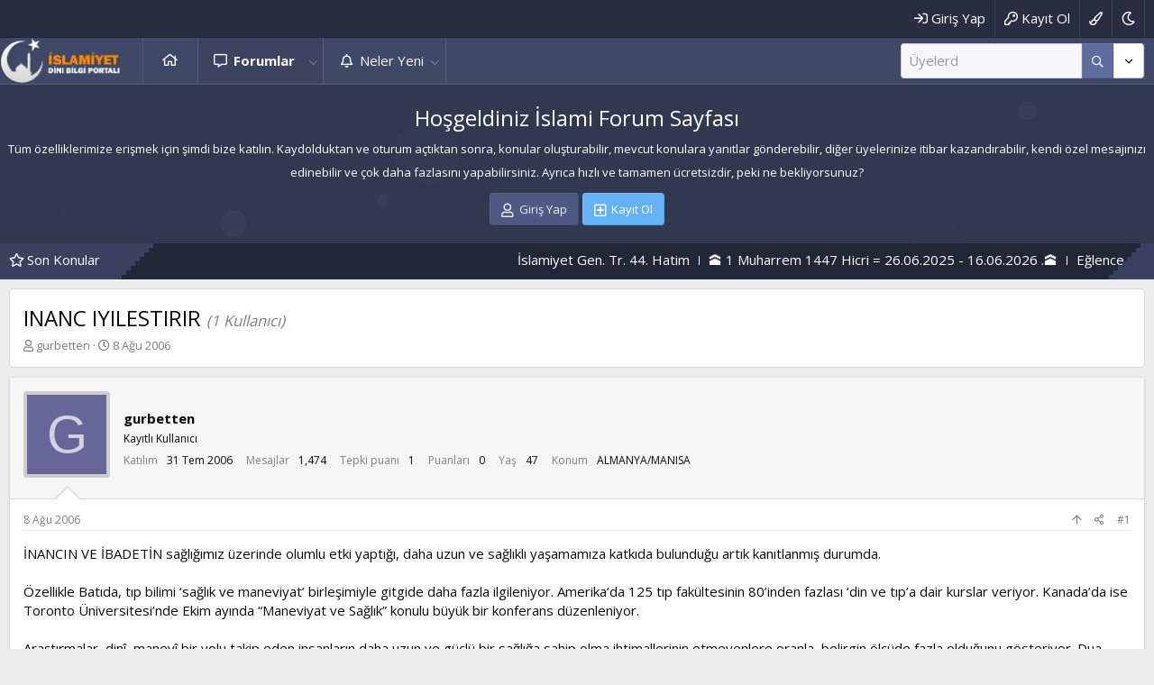

--- FILE ---
content_type: text/html; charset=utf-8
request_url: https://islamisayfa.com/threads/inanc-iyilestirir.1772/
body_size: 18278
content:
<!DOCTYPE html>
<html id="XF" lang="tr-TR" dir="LTR"
	data-app="public"
	data-template="thread_view"
	data-container-key="node-47"
	data-content-key="thread-1772"
	data-logged-in="false"
	data-cookie-prefix="xf_"
	data-csrf="1766783576,4c851fda3f8025c65d344b6eea50c762"
	class="has-no-js template-thread_view"
	>
<head>
	<meta charset="utf-8" />
	<meta http-equiv="X-UA-Compatible" content="IE=Edge" />
	<meta name="viewport" content="width=device-width, initial-scale=1, viewport-fit=cover">

	
	
	

	<title>INANC IYILESTIRIR | İslami Forum Sayfası</title>

	<link rel="manifest" href="/webmanifest.php">
	
		<meta name="theme-color" content="#3f4867" />
	

	<meta name="apple-mobile-web-app-title" content="İslami Sayfa">
	
		<link rel="apple-touch-icon" href="/data/assets/logo/islamic-icon.png">
	

	
		
		<meta name="description" content="İNANCIN VE İBADETİN sağlığımız üzerinde olumlu etki yaptığı, daha uzun ve sağlıklı yaşamamıza katkıda bulunduğu artık kanıtlanmış durumda.

Özellikle..." />
		<meta property="og:description" content="İNANCIN VE İBADETİN sağlığımız üzerinde olumlu etki yaptığı, daha uzun ve sağlıklı yaşamamıza katkıda bulunduğu artık kanıtlanmış durumda.

Özellikle Batıda, tıp bilimi ‘sağlık ve maneviyat’ birleşimiyle gitgide daha fazla ilgileniyor. Amerika’da 125 tıp fakültesinin 80’inden fazlası ‘din ve..." />
		<meta property="twitter:description" content="İNANCIN VE İBADETİN sağlığımız üzerinde olumlu etki yaptığı, daha uzun ve sağlıklı yaşamamıza katkıda bulunduğu artık kanıtlanmış durumda.

Özellikle Batıda, tıp bilimi ‘sağlık ve maneviyat’..." />
	
	
		<meta property="og:url" content="https://islamisayfa.com/threads/inanc-iyilestirir.1772/" />
	
		<link rel="canonical" href="https://islamisayfa.com/threads/inanc-iyilestirir.1772/" />
	

	
		
	
	
	<meta property="og:site_name" content="İslami Forum Sayfası" />


	
	
		
	
	
	<meta property="og:type" content="website" />


	
	
		
	
	
	
		<meta property="og:title" content="INANC IYILESTIRIR" />
		<meta property="twitter:title" content="INANC IYILESTIRIR" />
	


	
	
	
	

	
	

	


	<link rel="preload" href="/styles/fonts/fa/fa-regular-400.woff2?_v=5.15.3" as="font" type="font/woff2" crossorigin="anonymous" />


	<link rel="preload" href="/styles/fonts/fa/fa-solid-900.woff2?_v=5.15.3" as="font" type="font/woff2" crossorigin="anonymous" />


<link rel="preload" href="/styles/fonts/fa/fa-brands-400.woff2?_v=5.15.3" as="font" type="font/woff2" crossorigin="anonymous" />

	<link rel="stylesheet" href="/css.php?css=public%3Anormalize.css%2Cpublic%3Afa.css%2Cpublic%3Acore.less%2Cpublic%3Aapp.less&amp;s=3&amp;l=2&amp;d=1675172599&amp;k=84c7703106f7b4e6974a253a0c35a51d5b78c3b4" />

	<link rel="stylesheet" href="/css.php?css=public%3Amessage.less%2Cpublic%3Ashare_controls.less%2Cpublic%3Axentr_base.less%2Cpublic%3Axentr_bg_chooser.less%2Cpublic%3Axentr_footer.less%2Cpublic%3Axentr_newsTicker_widget.less%2Cpublic%3Axentr_top_section.less%2Cpublic%3Aextra.less&amp;s=3&amp;l=2&amp;d=1675172599&amp;k=e61943a48ae6c295004139bda7c80a450b30848b" />

	
		<script src="/js/xf/preamble.min.js?_v=3c8490bc"></script>
	


	
	
		<link href='//fonts.googleapis.com/css?family=Open+Sans:300,400,600,700' rel='stylesheet' type='text/css'>
	
	
	<script async src="https://www.googletagmanager.com/gtag/js?id=G-8C8ZJV1E1B"></script>
	<script>
		window.dataLayer = window.dataLayer || [];
		function gtag(){dataLayer.push(arguments);}
		gtag('js', new Date());
		gtag('config', 'G-8C8ZJV1E1B', {
			// 
			
			
				'anonymize_ip': true,
			
		});
	</script>

	
</head>
<body data-template="thread_view">
	
	<div id="preloader"></div>
	

<div class="p-pageWrapper" id="top">


	<div class="p-staffBar">
		<div class="p-staffBar-inner hScroller" data-xf-init="h-scroller">
			<div class="hScroller-scroll">
			
				

				

				

				


				
					</div>
			<div class="p-nav-opposite">
				<div class="p-navgroup p-account p-navgroup--guest">
					
						<a href="/login/" class="p-navgroup-link p-navgroup-link--textual p-navgroup-link--logIn"
							data-xf-click="overlay" data-follow-redirects="on">
							<span class="p-navgroup-linkText">Giriş Yap</span>
						</a>
						
							<a href="/register/" class="p-navgroup-link p-navgroup-link--textual p-navgroup-link--register"
								data-xf-click="overlay" data-follow-redirects="on">
								<span class="p-navgroup-linkText">Kayıt Ol</span>
							</a>
						
					
						
						<a href="#"class="p-navgroup-link p-navgroup-link--iconic p-navgroup-link--bgchooser bgPicker"
							data-xf-init="tooltip" title="Tema seçici" rel="nofollow">
							<i class="fa--xf far fa-paint-brush" aria-hidden="true"></i>
						</a>
					
						
				</div>

				<div class="p-navgroup p-discovery">
					<a href="/whats-new/"
						class="p-navgroup-link p-navgroup-link--iconic p-navgroup-link--whatsnew"
						aria-label="Neler Yeni"
						title="Neler Yeni">
						<i aria-hidden="true"></i>
						<span class="p-navgroup-linkText">Neler Yeni</span>
					</a>
					
					
					
						
    

        <div class="search-box">
            <input type="text" class="input" name="keywords" id="search-typed" placeholder="Ara" aria-label="Ara" form="search" data-menu-autofocus="true" />
            <div class="btn-group" role="group">
				
				<button type="submit" class="button--primary button" form="search" aria-label="Daha fazla seçenek" aria-expanded="false" data-xf-init="tooltip" title="Ara" aria-haspopup="true"><span class="button-text">
					<i class="fa--xf far fa-search" aria-hidden="true"></i>
				</span></button>
					
				<button type="button" class="button--link button--small menuTrigger button" data-xf-click="menu" aria-label="Daha fazla seçenek" aria-expanded="false" data-xf-init="tooltip" title="Gelişmiş Arama" aria-haspopup="true"><span class="button-text">
					<i class="fa--xf far fa-angle-down" aria-hidden="true"></i>
				</span></button>
				<div class="menu menu--structural search" data-menu="menu" aria-hidden="true">
                    <form action="/search/search" id="search" method="post" class="menu-content" data-xf-init="quick-search">

						
						
							<div class="menu-row">
								
			<select name="constraints" class="js-quickSearch-constraint input" aria-label="içinde ara">
				<option value="">Her yerde</option>
<option value="{&quot;search_type&quot;:&quot;post&quot;}">Konular</option>
<option value="{&quot;search_type&quot;:&quot;post&quot;,&quot;c&quot;:{&quot;nodes&quot;:[47],&quot;child_nodes&quot;:1}}">Bu forum</option>
<option value="{&quot;search_type&quot;:&quot;post&quot;,&quot;c&quot;:{&quot;thread&quot;:1772}}">Bu konu</option>

			</select>
		
							</div>
						

						
						<div class="menu-row">
							<label class="iconic"><input type="checkbox"  name="c[title_only]" value="1" /><i aria-hidden="true"></i><span class="iconic-label">Sadece başlıkları ara</span></label>

						</div>
						
						<div class="menu-row">
							<div class="inputGroup">
								<span class="inputGroup-text" id="ctrl_search_menu_by_member">Kullanıcı:</span>
								<input type="text" class="input" name="c[users]" data-xf-init="auto-complete" placeholder="Üye" aria-labelledby="ctrl_search_menu_by_member" />
							</div>
						</div>
						<div class="menu-footer">
							<span class="menu-footer-controls">
								<button type="submit" class="button--primary button button--icon button--icon--search"><span class="button-text">Ara</span></button>
								<a href="/search/" class="button"><span class="button-text">Gelişmiş Arama...</span></a>
							</span>
						</div>

						<input type="hidden" name="_xfToken" value="1766783576,4c851fda3f8025c65d344b6eea50c762" />
					</form>
				</div>
            </div>
        </div>
		
    

						
	
	
		<a href="/misc/style?style_id=16&amp;t=1766783576%2C4c851fda3f8025c65d344b6eea50c762"
			class="p-navgroup-link theme-switcher"
				data-xf-init="tooltip"
				title="Dark mode"><i class="fa--xf far fa-moon" aria-hidden="true"></i>
		</a>
	

					

					
						<a href="/search/"
							class="p-navgroup-link p-navgroup-link--iconic p-navgroup-link--search"
							data-xf-click="menu"
							data-xf-key="/"
							aria-label="Ara"
							aria-expanded="false"
							aria-haspopup="true"
							title="Ara">
							<i aria-hidden="true"></i>
							<span class="p-navgroup-linkText">Ara</span>
						</a>
						<div class="menu menu--structural menu--wide" data-menu="menu" aria-hidden="true">
							<form action="/search/search" method="post"
								class="menu-content"
								data-xf-init="quick-search">

								<h3 class="menu-header">Ara</h3>
								
								<div class="menu-row">
									
										<div class="inputGroup inputGroup--joined">
											<input type="text" class="input" name="keywords" placeholder="Ara..." aria-label="Ara" data-menu-autofocus="true" />
											
			<select name="constraints" class="js-quickSearch-constraint input" aria-label="içinde ara">
				<option value="">Her yerde</option>
<option value="{&quot;search_type&quot;:&quot;post&quot;}">Konular</option>
<option value="{&quot;search_type&quot;:&quot;post&quot;,&quot;c&quot;:{&quot;nodes&quot;:[47],&quot;child_nodes&quot;:1}}">Bu forum</option>
<option value="{&quot;search_type&quot;:&quot;post&quot;,&quot;c&quot;:{&quot;thread&quot;:1772}}">Bu konu</option>

			</select>
		
										</div>
									
								</div>

								
								<div class="menu-row">
									<label class="iconic"><input type="checkbox"  name="c[title_only]" value="1" /><i aria-hidden="true"></i><span class="iconic-label">Sadece başlıkları ara

												
													<span tabindex="0" role="button"
														data-xf-init="tooltip" data-trigger="hover focus click" title="Tags will also be searched">

														<i class="fa--xf far fa-question-circle u-muted u-smaller" aria-hidden="true"></i>
													</span></span></label>

								</div>
								
								<div class="menu-row">
									<div class="inputGroup">
										<span class="inputGroup-text" id="ctrl_search_menu_by_member">Kullanıcı:</span>
										<input type="text" class="input" name="c[users]" data-xf-init="auto-complete" placeholder="Üye" aria-labelledby="ctrl_search_menu_by_member" />
									</div>
								</div>
								<div class="menu-footer">
									<span class="menu-footer-controls">
										<button type="submit" class="button--primary button button--icon button--icon--search"><span class="button-text">Ara</span></button>
										<a href="/search/" class="button"><span class="button-text">Gelişmiş Arama...</span></a>
									</span>
								</div>

								<input type="hidden" name="_xfToken" value="1766783576,4c851fda3f8025c65d344b6eea50c762" />
							</form>
						</div>
					
					
				</div>
			</div>
			<div>
				
			
			</div>
		</div>
	</div>



<header class="p-header gradient" id="header">
	
	<div class="p-header-inner">
		<div class="p-header-content">

			<div class="p-header-logo p-header-logo--image">
				<a href="https://islamisayfa.com">
					<img src="/data/styles/2/styles/xentr/ryzer/xenforo/islami-logo.png" srcset="" alt="İslami Forum Sayfası"
						width="" height="" />
				</a>
			</div>
			
			
			

			
		</div>
	</div>
</header>





	<div class="p-navSticky p-navSticky--primary" data-xf-init="sticky-header">
		
	<nav class="p-nav gradient">
		<div class="p-nav-inner">
			<button type="button" class="button--plain p-nav-menuTrigger button" data-xf-click="off-canvas" data-menu=".js-headerOffCanvasMenu" tabindex="0" aria-label="Menü"><span class="button-text">
				<i aria-hidden="true"></i>
			</span></button>

			<div class="p-nav-smallLogo">
				<a href="https://islamisayfa.com">
					<img src="/data/styles/2/styles/xentr/ryzer/xenforo/islami-logo.png" srcset="" alt="İslami Forum Sayfası"
						width="" height="" />
				</a>
			</div>

			<div class="p-nav-scroller hScroller" data-xf-init="h-scroller" data-auto-scroll=".p-navEl.is-selected">
				<div class="hScroller-scroll">
					<ul class="p-nav-list js-offCanvasNavSource">
					
						<li>
							
	<div class="p-navEl " >
		

			
	
	<a href="https://islamisayfa.com"
		class="p-navEl-link "
		
		data-xf-key="1"
		data-nav-id="home">Ana Sayfa</a>


			

		
		
	</div>

						</li>
					
						<li>
							
	<div class="p-navEl is-selected" data-has-children="true">
		

			
	
	<a href="/"
		class="p-navEl-link p-navEl-link--splitMenu "
		
		
		data-nav-id="forums">Forumlar</a>


			<a data-xf-key="2"
				data-xf-click="menu"
				data-menu-pos-ref="< .p-navEl"
				class="p-navEl-splitTrigger"
				role="button"
				tabindex="0"
				aria-label="Genişletilmiş olarak değiştir"
				aria-expanded="false"
				aria-haspopup="true"></a>

		
		
			<div class="menu menu--structural" data-menu="menu" aria-hidden="true">
				<div class="menu-content">
					
						
	
	
	<a href="/whats-new/posts/"
		class="menu-linkRow u-indentDepth0 js-offCanvasCopy "
		
		
		data-nav-id="newPosts">Yeni Mesajlar</a>

	

					
						
	
	
	<a href="/search/?type=post"
		class="menu-linkRow u-indentDepth0 js-offCanvasCopy "
		
		
		data-nav-id="searchForums">Forumlarda Ara</a>

	

					
				</div>
			</div>
		
	</div>

						</li>
					
						<li>
							
	<div class="p-navEl " data-has-children="true">
		

			
	
	<a href="/whats-new/"
		class="p-navEl-link p-navEl-link--splitMenu "
		
		
		data-nav-id="whatsNew">Neler Yeni</a>


			<a data-xf-key="3"
				data-xf-click="menu"
				data-menu-pos-ref="< .p-navEl"
				class="p-navEl-splitTrigger"
				role="button"
				tabindex="0"
				aria-label="Genişletilmiş olarak değiştir"
				aria-expanded="false"
				aria-haspopup="true"></a>

		
		
			<div class="menu menu--structural" data-menu="menu" aria-hidden="true">
				<div class="menu-content">
					
						
	
	
	<a href="/whats-new/posts/"
		class="menu-linkRow u-indentDepth0 js-offCanvasCopy "
		 rel="nofollow"
		
		data-nav-id="whatsNewPosts">Yeni Mesajlar</a>

	

					
						
	
	
	<a href="/whats-new/latest-activity"
		class="menu-linkRow u-indentDepth0 js-offCanvasCopy "
		 rel="nofollow"
		
		data-nav-id="latestActivity">Son Etkinlikler</a>

	

					
				</div>
			</div>
		
	</div>

						</li>
					
					</ul>
				</div>
			</div>
			
			
			<div class="p-nav-opposite">
				<div class="p-navgroup p-account p-navgroup--guest">
					
						<a href="/login/" class="p-navgroup-link p-navgroup-link--textual p-navgroup-link--logIn"
							data-xf-click="overlay" data-follow-redirects="on">
							<span class="p-navgroup-linkText">Giriş Yap</span>
						</a>
						
							<a href="/register/" class="p-navgroup-link p-navgroup-link--textual p-navgroup-link--register"
								data-xf-click="overlay" data-follow-redirects="on">
								<span class="p-navgroup-linkText">Kayıt Ol</span>
							</a>
						
					
						
						<a href="#"class="p-navgroup-link p-navgroup-link--iconic p-navgroup-link--bgchooser bgPicker"
							data-xf-init="tooltip" title="Tema seçici" rel="nofollow">
							<i class="fa--xf far fa-paint-brush" aria-hidden="true"></i>
						</a>
					
						
				</div>

				<div class="p-navgroup p-discovery">
					<a href="/whats-new/"
						class="p-navgroup-link p-navgroup-link--iconic p-navgroup-link--whatsnew"
						aria-label="Neler Yeni"
						title="Neler Yeni">
						<i aria-hidden="true"></i>
						<span class="p-navgroup-linkText">Neler Yeni</span>
					</a>
					
					
					
						
    

        <div class="search-box">
            <input type="text" class="input" name="keywords" id="search-typed" placeholder="Ara" aria-label="Ara" form="search" data-menu-autofocus="true" />
            <div class="btn-group" role="group">
				
				<button type="submit" class="button--primary button" form="search" aria-label="Daha fazla seçenek" aria-expanded="false" data-xf-init="tooltip" title="Ara" aria-haspopup="true"><span class="button-text">
					<i class="fa--xf far fa-search" aria-hidden="true"></i>
				</span></button>
					
				<button type="button" class="button--link button--small menuTrigger button" data-xf-click="menu" aria-label="Daha fazla seçenek" aria-expanded="false" data-xf-init="tooltip" title="Gelişmiş Arama" aria-haspopup="true"><span class="button-text">
					<i class="fa--xf far fa-angle-down" aria-hidden="true"></i>
				</span></button>
				<div class="menu menu--structural search" data-menu="menu" aria-hidden="true">
                    <form action="/search/search" id="search" method="post" class="menu-content" data-xf-init="quick-search">

						
						
							<div class="menu-row">
								
			<select name="constraints" class="js-quickSearch-constraint input" aria-label="içinde ara">
				<option value="">Her yerde</option>
<option value="{&quot;search_type&quot;:&quot;post&quot;}">Konular</option>
<option value="{&quot;search_type&quot;:&quot;post&quot;,&quot;c&quot;:{&quot;nodes&quot;:[47],&quot;child_nodes&quot;:1}}">Bu forum</option>
<option value="{&quot;search_type&quot;:&quot;post&quot;,&quot;c&quot;:{&quot;thread&quot;:1772}}">Bu konu</option>

			</select>
		
							</div>
						

						
						<div class="menu-row">
							<label class="iconic"><input type="checkbox"  name="c[title_only]" value="1" /><i aria-hidden="true"></i><span class="iconic-label">Sadece başlıkları ara</span></label>

						</div>
						
						<div class="menu-row">
							<div class="inputGroup">
								<span class="inputGroup-text" id="ctrl_search_menu_by_member">Kullanıcı:</span>
								<input type="text" class="input" name="c[users]" data-xf-init="auto-complete" placeholder="Üye" aria-labelledby="ctrl_search_menu_by_member" />
							</div>
						</div>
						<div class="menu-footer">
							<span class="menu-footer-controls">
								<button type="submit" class="button--primary button button--icon button--icon--search"><span class="button-text">Ara</span></button>
								<a href="/search/" class="button"><span class="button-text">Gelişmiş Arama...</span></a>
							</span>
						</div>

						<input type="hidden" name="_xfToken" value="1766783576,4c851fda3f8025c65d344b6eea50c762" />
					</form>
				</div>
            </div>
        </div>
		
    

						
	
	
		<a href="/misc/style?style_id=16&amp;t=1766783576%2C4c851fda3f8025c65d344b6eea50c762"
			class="p-navgroup-link theme-switcher"
				data-xf-init="tooltip"
				title="Dark mode"><i class="fa--xf far fa-moon" aria-hidden="true"></i>
		</a>
	

					

					
						<a href="/search/"
							class="p-navgroup-link p-navgroup-link--iconic p-navgroup-link--search"
							data-xf-click="menu"
							data-xf-key="/"
							aria-label="Ara"
							aria-expanded="false"
							aria-haspopup="true"
							title="Ara">
							<i aria-hidden="true"></i>
							<span class="p-navgroup-linkText">Ara</span>
						</a>
						<div class="menu menu--structural menu--wide" data-menu="menu" aria-hidden="true">
							<form action="/search/search" method="post"
								class="menu-content"
								data-xf-init="quick-search">

								<h3 class="menu-header">Ara</h3>
								
								<div class="menu-row">
									
										<div class="inputGroup inputGroup--joined">
											<input type="text" class="input" name="keywords" placeholder="Ara..." aria-label="Ara" data-menu-autofocus="true" />
											
			<select name="constraints" class="js-quickSearch-constraint input" aria-label="içinde ara">
				<option value="">Her yerde</option>
<option value="{&quot;search_type&quot;:&quot;post&quot;}">Konular</option>
<option value="{&quot;search_type&quot;:&quot;post&quot;,&quot;c&quot;:{&quot;nodes&quot;:[47],&quot;child_nodes&quot;:1}}">Bu forum</option>
<option value="{&quot;search_type&quot;:&quot;post&quot;,&quot;c&quot;:{&quot;thread&quot;:1772}}">Bu konu</option>

			</select>
		
										</div>
									
								</div>

								
								<div class="menu-row">
									<label class="iconic"><input type="checkbox"  name="c[title_only]" value="1" /><i aria-hidden="true"></i><span class="iconic-label">Sadece başlıkları ara

												
													<span tabindex="0" role="button"
														data-xf-init="tooltip" data-trigger="hover focus click" title="Tags will also be searched">

														<i class="fa--xf far fa-question-circle u-muted u-smaller" aria-hidden="true"></i>
													</span></span></label>

								</div>
								
								<div class="menu-row">
									<div class="inputGroup">
										<span class="inputGroup-text" id="ctrl_search_menu_by_member">Kullanıcı:</span>
										<input type="text" class="input" name="c[users]" data-xf-init="auto-complete" placeholder="Üye" aria-labelledby="ctrl_search_menu_by_member" />
									</div>
								</div>
								<div class="menu-footer">
									<span class="menu-footer-controls">
										<button type="submit" class="button--primary button button--icon button--icon--search"><span class="button-text">Ara</span></button>
										<a href="/search/" class="button"><span class="button-text">Gelişmiş Arama...</span></a>
									</span>
								</div>

								<input type="hidden" name="_xfToken" value="1766783576,4c851fda3f8025c65d344b6eea50c762" />
							</form>
						</div>
					
					
				</div>
			</div>
			

			
		</div>
	</nav>

		<div class="xtr-progress-bar"></div>
	</div>
	


<div class="offCanvasMenu offCanvasMenu--nav js-headerOffCanvasMenu" data-menu="menu" aria-hidden="true" data-ocm-builder="navigation">
	<div class="offCanvasMenu-backdrop" data-menu-close="true"></div>
	<div class="offCanvasMenu-content">
		<div class="offCanvasMenu-header">
			Menü
			<a class="offCanvasMenu-closer" data-menu-close="true" role="button" tabindex="0" aria-label="Kapat"></a>
		</div>
		
			<div class="p-offCanvasRegisterLink">
				<div class="offCanvasMenu-linkHolder">
					<a href="/login/" class="offCanvasMenu-link" data-xf-click="overlay" data-menu-close="true">
						Giriş Yap
					</a>
				</div>
				<hr class="offCanvasMenu-separator" />
				
					<div class="offCanvasMenu-linkHolder">
						<a href="/register/" class="offCanvasMenu-link" data-xf-click="overlay" data-menu-close="true">
							Kayıt Ol
						</a>
					</div>
					<hr class="offCanvasMenu-separator" />
				
			</div>
		
		<div class="js-offCanvasNavTarget"></div>
		<div class="offCanvasMenu-installBanner js-installPromptContainer" style="display: none;" data-xf-init="install-prompt">
			<div class="offCanvasMenu-installBanner-header">Uygulamayı Yükle</div>
			<button type="button" class="js-installPromptButton button"><span class="button-text">Yükle</span></button>
		</div>
	</div>
</div>




		

<div class="xentr-top-section gradient">
	
	
		<div class="xentr-top-section-particles">
			<div id="particles-js"></div>
		</div>	
	
	
	<div class="section-content p-body-inner">
		
			<div class="xentr-message-block">
				<h1 class="p-title-value">Hoşgeldiniz İslami Forum Sayfası</h1>
				<h5 class="p-description">Tüm özelliklerimize erişmek için şimdi bize katılın. Kaydolduktan ve oturum açtıktan sonra, konular oluşturabilir, mevcut konulara yanıtlar gönderebilir, diğer üyelerinize itibar kazandırabilir, kendi özel mesajınızı edinebilir ve çok daha fazlasını yapabilirsiniz. Ayrıca hızlı ve tamamen ücretsizdir, peki ne bekliyorsunuz?</h5>
				<div class="block-outer block-outer--after button-group">
					<a href="/login/" class="button button--icon button--icon--user" data-xf-click="overlay" data-follow-redirects="on"><span class="button-text">Giriş Yap</span></a>
					
						<a href="/register/" class="button--cta button button--icon button--icon--add" data-xf-click="overlay" data-follow-redirects="on"><span class="button-text">Kayıt Ol</span></a>
					
				</div>
			</div>
		
	</div>
</div>








		

<div class="new-tickers-wrap">
	<div class="new-tickers p-body-inner">
		<div class="new-tickers-stairs left red">
			<div class="new-tickers-stair"></div>
			<div class="new-tickers-stair"></div>
			<div class="new-tickers-stair"></div>
			<div class="new-tickers-stair"></div>
			<div class="new-tickers-stair"></div>
			<div class="new-tickers-stair"></div>
			<div class="new-tickers-stair"></div>
			<div class="new-tickers-stair"></div>
		</div>

		<div class="new-tickers-stairs right blue">
			<div class="new-tickers-stair"></div>
			<div class="new-tickers-stair"></div>
			<div class="new-tickers-stair"></div>
			<div class="new-tickers-stair"></div>
			<div class="new-tickers-stair"></div>
			<div class="new-tickers-stair"></div>
			<div class="new-tickers-stair"></div>
			<div class="new-tickers-stair"></div>
		</div>
		
		<div class="live-news-widget-title-wrap">
			
			<p class="live-news-widget-title">Son Konular</p>
		</div>

		<div id="xentr-live-ticker" class="new-tickers-text-wrap">
			<ul id="xtr-live-ticker">
			
			
				<li>
					
						<span> 
							<a href="/threads/islamiyet-gen-tr-44-hatim.1865017/" class="" data-tp-primary="on" data-xf-init="preview-tooltip" data-preview-url="/threads/islamiyet-gen-tr-44-hatim.1865017/preview">İslamiyet Gen. Tr. 44. Hatim</a>
						</span>				
					</li>
			
			
				<li>
					
						<span> 
							<a href="/threads/1-muharrem-1447-hicri-26-06-2025-16-06-2026.1865016/" class="" data-tp-primary="on" data-xf-init="preview-tooltip" data-preview-url="/threads/1-muharrem-1447-hicri-26-06-2025-16-06-2026.1865016/preview">🕋 1 Muharrem 1447 Hicri = 26.06.2025 - 16.06.2026 .🕋</a>
						</span>				
					</li>
			
			
				<li>
					
						<span> 
							<a href="/threads/eglence-ve-sohbet-amacli-cami-namaz-ziyaretleri-dikkat.1865015/" class="" data-tp-primary="on" data-xf-init="preview-tooltip" data-preview-url="/threads/eglence-ve-sohbet-amacli-cami-namaz-ziyaretleri-dikkat.1865015/preview">Eğlence ve Sohbet Amaçlı Cami, Namaz Ziyaretleri (Dikkat!)</a>
						</span>				
					</li>
			
			
				<li>
					
						<span> 
							<a href="/threads/cok-buyuk-oyuna-karsi-cok-cok-buyuk-zikir.1865014/" class="" data-tp-primary="on" data-xf-init="preview-tooltip" data-preview-url="/threads/cok-buyuk-oyuna-karsi-cok-cok-buyuk-zikir.1865014/preview">Çok Büyük Oyuna Karşı Çok Çok Büyük Zikir</a>
						</span>				
					</li>
			
			
				<li>
					
						<span> 
							<a href="/threads/zerre-bizden-daha-mi-akilli-bilimin-gizledigi-inanilmaz-mucize.1865013/" class="" data-tp-primary="on" data-xf-init="preview-tooltip" data-preview-url="/threads/zerre-bizden-daha-mi-akilli-bilimin-gizledigi-inanilmaz-mucize.1865013/preview">Zerre Bizden Daha mı Akıllı? Bilimin Gizlediği İnanılmaz Mucize!</a>
						</span>				
					</li>
			
			</ul>
		</div>
	</div>
</div>

	
<div class="p-body">
	<div class="p-body-inner">

	
	
	 
	 
	 
	
	
		

		<!--XF:EXTRA_OUTPUT-->
		
			

<div id="colours">
    <div id="bgChooser1" class="palette styleSelector1">Blue</div>
    <div id="bgChooser2" class="palette styleSelector2">Red</div>
    <div id="bgChooser3" class="palette styleSelector3">Green</div>
    <div id="bgChooser4" class="palette styleSelector4">Orange</div>
    <div id="bgChooser5" class="palette styleSelector5">Voilet</div>
	<div id="bgChooser6" class="palette styleSelector6">Slate</div>
	<div id="bgChooser7" class="palette styleSelector7">Dark</div>
    <div id="result"></div>
</div>
		
		
		<!--XENTR:QUICK_TOUCH-->
		

		

		

		
		
		
			
		
		
		

		


	<noscript class="js-jsWarning"><div class="blockMessage blockMessage--important blockMessage--iconic u-noJsOnly">JavaScript devre dışı. Daha iyi bir deneyim için, önce lütfen tarayıcınızda JavaScript'i etkinleştirin.</div></noscript>

		
	<div class="blockMessage blockMessage--important blockMessage--iconic js-browserWarning" style="display: none">Eski bir web tarayıcısı kullanıyorsunuz. Bu veya diğer siteleri görüntülemekte sorunlar yaşayabilirsiniz..<br />Tarayıcınızı güncellemeli veya <a href="https://www.google.com/chrome/" target="_blank" rel="noopener">alternatif bir tarayıcı</a> kullanmalısınız.</div>


		
			<div class="p-body-header">
			
				
					<div class="p-title ">
					
						
							<h1 class="p-title-value">INANC IYILESTIRIR
	
	

	
		<span class="sv-user-activity--viewer-count">(1 Kullanıcı)</span>
	

</h1>
						
						
					
					</div>
				

				
					<div class="p-description">
	<ul class="listInline listInline--bullet">
		<li>
			<i class="fa--xf far fa-user" aria-hidden="true" title="Konuyu başlatan"></i>
			<span class="u-srOnly">Konuyu başlatan</span>

			<a href="/members/gurbetten.4246/" class="username  u-concealed" dir="auto" data-user-id="4246" data-xf-init="member-tooltip">gurbetten</a>
		</li>
		<li>
			<i class="fa--xf far fa-clock" aria-hidden="true" title="Başlangıç tarihi"></i>
			<span class="u-srOnly">Başlangıç tarihi</span>

			<a href="/threads/inanc-iyilestirir.1772/" class="u-concealed"><time  class="u-dt" dir="auto" datetime="2006-08-08T17:22:08+0400" data-time="1155043328" data-date-string="8 Ağu 2006" data-time-string="17:22" title="8 Ağu 2006 - 17:22">8 Ağu 2006</time></a>
		</li>
		
	</ul>
</div>
				
			
			</div>
		

		<div class="p-body-main  ">
			
			<div class="p-body-contentCol"></div>
			

			

			<div class="p-body-content">
				
				
				<div class="p-body-pageContent">










	
	
	
		
	
	
	


	
	
	
		
	
	
	


	
	
		
	
	
	


	
	












	

	
		
	





















<div class="block block--messages" data-xf-init="" data-type="post" data-href="/inline-mod/" data-search-target="*">

	<span class="u-anchorTarget" id="posts"></span>

	
		
	

	

	<div class="block-outer"></div>

	

	
		
	<div class="block-outer js-threadStatusField"></div>

	

	<div class="block-container lbContainer"
		data-xf-init="lightbox select-to-quote"
		data-message-selector=".js-post"
		data-lb-id="thread-1772"
		data-lb-universal="0">

		<div class="block-body js-replyNewMessageContainer">
			
				

					

					
						

	

	

	
	<article class="message message--post js-post is-first js-inlineModContainer  "
		data-author="gurbetten"
		data-content="post-1772"
		id="js-post-1772">

		<span class="u-anchorTarget" id="post-1772"></span>

		
			<div class="message-user-inner">
				
					<div class="message-cell message-cell--user">
						

	<section itemscope itemtype="https://schema.org/Person" class="message-user">
		<div class="message-avatar ">
			<div class="message-avatar-wrapper">
				<a href="/members/gurbetten.4246/" class="avatar avatar--m avatar--default avatar--default--dynamic" data-user-id="4246" data-xf-init="member-tooltip" style="background-color: #666699; color: #d1d1e0">
			<span class="avatar-u4246-m" role="img" aria-label="gurbetten">G</span> 
		</a>
				
			</div>
		</div>
		<div class="xtr-message-container">
		<div class="message-userDetails">
			<h4 class="message-name"><a href="/members/gurbetten.4246/" class="username " dir="auto" data-user-id="4246" data-xf-init="member-tooltip" itemprop="name">gurbetten</a>
				
			</h4>
			<h5 class="userTitle message-userTitle" dir="auto" itemprop="jobTitle">Kayıtlı Kullanıcı</h5>
			
		</div>
		
			
			
				<div class="message-userExtras ">
				
					
						<dl class="pairs pairs--justified">
							<dt>Katılım</dt>
							<dd>31 Tem 2006</dd>
						</dl>
					
					
						<dl class="pairs pairs--justified">
							<dt>Mesajlar</dt>
							<dd>1,474</dd>
						</dl>
					
					
					
						<dl class="pairs pairs--justified">
							<dt>Tepki puanı</dt>
							<dd>1</dd>
						</dl>
					
					
						<dl class="pairs pairs--justified">
							<dt>Puanları</dt>
							<dd>0</dd>
						</dl>
					
					
						<dl class="pairs pairs--justified">
							<dt>Yaş</dt>
							<dd>47</dd>
						</dl>
					
					
						<dl class="pairs pairs--justified">
							<dt>Konum</dt>
							<dd>
								
									<a href="/misc/location-info?location=ALMANYA%2FMANISA" rel="nofollow noreferrer" target="_blank" class="u-concealed">ALMANYA/MANISA</a>
								
							</dd>
						</dl>
					
					
					
						

	

						
					
				
				</div>
			
		
		</div>
		<span class="message-userArrow"></span>
	</section>

					</div>
				

				
					<div class="message-cell message-cell--main">
					
						<div class="message-main js-quickEditTarget">

							
								

	<header class="message-attribution message-attribution--split">
		<ul class="message-attribution-main listInline ">
			
			
			<li class="u-concealed">
				<a href="/threads/inanc-iyilestirir.1772/post-1772" rel="nofollow">
					<time  class="u-dt" dir="auto" datetime="2006-08-08T17:22:08+0400" data-time="1155043328" data-date-string="8 Ağu 2006" data-time-string="17:22" title="8 Ağu 2006 - 17:22" itemprop="datePublished">8 Ağu 2006</time>
				</a>
			</li>
			
		</ul>

		<ul class="message-attribution-opposite message-attribution-opposite--list ">
			
			
			<li>
				<a href="#top" class="button--scroll" data-xf-click="scroll-to">
					<i class="fa--xf far fa-arrow-up" aria-hidden="true"></i>
				</a>
			</li>
			<li>
				<a href="/threads/inanc-iyilestirir.1772/post-1772"
					class="message-attribution-gadget"
					data-xf-init="share-tooltip"
					data-href="/posts/1772/share"
					aria-label="Paylaş"
					rel="nofollow">
					<i class="fa--xf far fa-share-alt" aria-hidden="true"></i>
				</a>
			</li>
			
			
				<li>
					<a href="/threads/inanc-iyilestirir.1772/post-1772" rel="nofollow">
						#1
					</a>
				</li>
			
		</ul>
	</header>

							

							<div class="message-content js-messageContent">
							

								
									
	
	
	

								

								
									

	<div class="message-userContent lbContainer js-lbContainer "
		data-lb-id="post-1772"
		data-lb-caption-desc="gurbetten &middot; 8 Ağu 2006 - 17:22">

		
			

	

		

		<article class="message-body js-selectToQuote">
			
				
			
			
				<div class="bbWrapper">İNANCIN VE İBADETİN sağlığımız üzerinde olumlu etki yaptığı, daha uzun ve sağlıklı yaşamamıza katkıda bulunduğu artık kanıtlanmış durumda.<br />
<br />
Özellikle Batıda, tıp bilimi ‘sağlık ve maneviyat’ birleşimiyle gitgide daha fazla ilgileniyor. Amerika’da 125 tıp fakültesinin 80’inden fazlası ‘din ve tıp’a dair kurslar veriyor. Kanada’da ise Toronto Üniversitesi’nde Ekim ayında “Maneviyat ve Sağlık” konulu büyük bir konferans düzenleniyor.<br />
<br />
Araştırmalar, dinî, manevî bir yolu takip eden insanların daha uzun ve güçlü bir sağlığa sahip olma ihtimallerinin etmeyenlere oranla, belirgin ölçüde fazla olduğunu gösteriyor. Dua, meditasyon, ibadet ve diğer ‘zihin-beden’ yaklaşımları tedavi etme süreçlerinde yararlı gözüküyor.<br />
<br />
Kanada, Amerika ve sair Batı ülkelerinde yapılan 400 röportaj ve 1200’den fazla çalışma şunları gösterdi: İbadetine sık sık devam edenlerde, seyrek eden veya hiç etmeyenlere oranla gözle görünür oranda daha az hastalık karşılaşılıyor.<br />
<br />
Kuzey Amerika’da ölümlere yol açan üç önemli hastalık—kalp rahatsızlığı, kanser ve hipertansiyon—dinî eğilimleri olan insanlarda düşük oranda görülüyor.<br />
<br />
Özel veya bir cemaat içinde ibadet eden daha yaşlı yetişkinlerde ise az sayıda hastalık belirtisi, daha az sakatlık, daha az depresyona rastlanıyor. Bu hastalarda müzmin anksiyete (endişe hali) ve bunaklık oranının da aynı yaştaki sair insanlara göre daha az olduğu tesbit edilmiş bulunuyor.<br />
<br />
Yine, dindar insanlar, dindar olmayanlara oranla daha uzun hayat sürüyorlar. Bu sonuç dindar insanların sigara ve içkiden uzak durmaları ve çarpık cinsel alışkanlıklarının olmayışından dolayı sağlık risklerinin düşük oluşuna bağlanıyor.<br />
<br />
Meditasyon ve duanın hastaların iyileşme gücünü arttırdığı artık biliniyor. Üstelik, bu tedavi yöntemlerinin yan etkisi yok ve acı vermiyor.<br />
<br />
International Journal of Psychiatry in Medicine’ın Şubat 2002’de yayınladığı yeni araştırmaya göre ise, inananların beraberce yaptığı ibadetlere sık sık devam etmeyenlerin kanser-dışı sindirim hastalıklarına yakalanma ihtimalleri iki kat daha fazla. Damar rahatsızlıklarından (kalp krizi ve felç dahil) ölme oranları yüzde 21, solunum hastalıklarından ölme oranları ise yüzde 66 daha fazla.<br />
<br />
Bunların dışında, bu araştırma bir noktaya parmak basıyor: Dinin psikolojik faydaları giderek daha çok anlaşılıyor. Daha yüksek seviyelerdeki dinî inanç ve maneviyat strese karşı daha çok dayanıklılık, daha düşük seviyelerde anksiyete, daha iyi yetenekler, güçlü sahiplenme duygusu ve genellikle daha berrak, aydınlık bir hayat veriyor.<br />
<br />
Hangi Din<br />
<br />
Sağlığa Daha Faydalı?<br />
<br />
Burada şöyle bir soru akla geliyor: Daha iyi bir sağlığı garanti etmek için hangi din seçilmeli? Araştırma sonuçlarına göre, şu prensipler rahatlıkla söylenebilir: Cinsel sapkınlığı ve zararlı maddeleri kullanmayı yasaklamalı. Kendisine tâbi olan insanlara zorluklar karşısında teselli verebilmeli. İbadet ve dua içeriyor olmalı. Cemaat ruhuna sahip bulunmalı.<br />
<br />
İnancın Sağlığa Faydaları<br />
<br />
Bu konu hakkında ise iki temel giriş kitabı var: The Handbook of Religion and Health (Din ve Sağlık Elkitabı) dinî pratik ve sağlığın bağlantısını araştıran çalışmalar arasında seçilmiş 712 sayfalık bir eser. God, Belief and Health (Allah, İman ve Sağlık) ibe hastalık ve ölüm noktasında inançlı grupların diğerlerine göre daha iyi durumda olduğunu söyleyen uzmanların belki de en önde geleni olan Dr. Jeff Levin tarafından yazılmış.<br />
<br />
Dr. Levin, araştırmasında şunu vurguluyor: Kendilerini bazı davranışlarından kısıtlayan ve sağlıklı bir hayat tarzını destekleyen dinî grup üyeleri daha az kalp krizi, hipertansiyon ve kanser riski taşırlar. Daha iyi, uzun bir ömre sahip olurlar. Alkol ve sigarayı yasaklayan, kısıtlı diyet uygulatan, evlilik dışı cinsel hayata müsaade etmeyen dinler, bu konularda avantajlıdır. Yine, ibadet için bir yere devam etmeden ve ibadet olarak birtakım bedensel aktiviteler yapmadan bu yarar sağlanamaz.<br />
<br />
Dr. Levin, ‘Kuzey Amerika katilleri’ olarak bilinen üç hastalığı—kalp, kanser ve hipertansiyon—inançlı insanlarda inanmayanlara oranla daha düşük oranda rastlandığını tekrarlıyor. Meselâ, Yahudi kadınların, eşlerinin sünnetli olmalarından dolayı, rahim kanserine daha az yakalandıklarını söylüyor. Keza, sünnet olmayan Hindular arasında, rahim kanserinin, böyle bir hastalığa yakalandıkları hemen hiç duyulmayan Hint Müslümanlarına oranla oldukça fazla görüldüğünü belirtiyor.<br />
<br />
Benzer şekilde, sabırlı, aceleci ve saldırgan olmayan, alkol kullanmayan, ibadet yerlerine düzenli biçimde giden mü’minlerde hipertansiyona bağlı ölümler yüzde 40 daha az görülüyor.<br />
<br />
Bütün bunlarla birlikte, biliyoruz ki, iman ve ibadetin asıl gayesi, bizi Yaratan Rabbimize olan bağlılığımızı göstermektir. Bu araştırmalar ise gösteriyor ki, Rabbimiz bunun mükâfatı bu dünyada gönlümüze coşku, kalbimize huzur vermekle kalmıyor; aynı zamanda sağlığımıza sağlık katıyor!</div>
			
			<div class="js-selectToQuoteEnd">&nbsp;</div>
			
				
			
		</article>

		
			

	

		

		
	</div>

								

								
									
	

								

								
									
	

								

							
							</div>

							
								
	<footer class="message-footer">
		

		<div class="reactionsBar js-reactionsList ">
			
		</div>

		<div class="js-historyTarget message-historyTarget toggleTarget" data-href="trigger-href"></div>
	</footer>

							
						</div>

					
					</div>
				
			</div>
		
	</article>

	
	

					

					

				

					

					
						

	

	

	
	<article class="message message--post js-post  js-inlineModContainer  "
		data-author="Kaan Erdem"
		data-content="post-372272"
		id="js-post-372272">

		<span class="u-anchorTarget" id="post-372272"></span>

		
			<div class="message-user-inner">
				
					<div class="message-cell message-cell--user">
						

	<section itemscope itemtype="https://schema.org/Person" class="message-user">
		<div class="message-avatar ">
			<div class="message-avatar-wrapper">
				<a href="/members/kaan-erdem.20924/" class="avatar avatar--m" data-user-id="20924" data-xf-init="member-tooltip">
			<img src="/data/avatars/m/20/20924.jpg?1599258043"  alt="Kaan Erdem" class="avatar-u20924-m" width="96" height="96" loading="lazy" itemprop="image" /> 
		</a>
				
			</div>
		</div>
		<div class="xtr-message-container">
		<div class="message-userDetails">
			<h4 class="message-name"><a href="/members/kaan-erdem.20924/" class="username " dir="auto" data-user-id="20924" data-xf-init="member-tooltip" itemprop="name"><span class="username--style13 username--staff username--moderator username--admin">Kaan Erdem</span></a>
				
			</h4>
			
			<div class="userBanner userBanner--staff message-userBanner" dir="auto" itemprop="jobTitle"><span class="userBanner-before"></span><strong>Yönetici</strong><span class="userBanner-after"></span></div>
		</div>
		
			
			
				<div class="message-userExtras ">
				
					
						<dl class="pairs pairs--justified">
							<dt>Katılım</dt>
							<dd>9 Ara 2006</dd>
						</dl>
					
					
						<dl class="pairs pairs--justified">
							<dt>Mesajlar</dt>
							<dd>11,197</dd>
						</dl>
					
					
					
						<dl class="pairs pairs--justified">
							<dt>Tepki puanı</dt>
							<dd>230</dd>
						</dl>
					
					
						<dl class="pairs pairs--justified">
							<dt>Puanları</dt>
							<dd>63</dd>
						</dl>
					
					
					
					
					
						

	

						
					
				
				</div>
			
		
		</div>
		<span class="message-userArrow"></span>
	</section>

					</div>
				

				
					<div class="message-cell message-cell--main">
					
						<div class="message-main js-quickEditTarget">

							
								

	<header class="message-attribution message-attribution--split">
		<ul class="message-attribution-main listInline ">
			
			
			<li class="u-concealed">
				<a href="/threads/inanc-iyilestirir.1772/post-372272" rel="nofollow">
					<time  class="u-dt" dir="auto" datetime="2007-08-30T18:40:55+0400" data-time="1188484855" data-date-string="30 Ağu 2007" data-time-string="18:40" title="30 Ağu 2007 - 18:40" itemprop="datePublished">30 Ağu 2007</time>
				</a>
			</li>
			
		</ul>

		<ul class="message-attribution-opposite message-attribution-opposite--list ">
			
			
			<li>
				<a href="#top" class="button--scroll" data-xf-click="scroll-to">
					<i class="fa--xf far fa-arrow-up" aria-hidden="true"></i>
				</a>
			</li>
			<li>
				<a href="/threads/inanc-iyilestirir.1772/post-372272"
					class="message-attribution-gadget"
					data-xf-init="share-tooltip"
					data-href="/posts/372272/share"
					aria-label="Paylaş"
					rel="nofollow">
					<i class="fa--xf far fa-share-alt" aria-hidden="true"></i>
				</a>
			</li>
			
			
				<li>
					<a href="/threads/inanc-iyilestirir.1772/post-372272" rel="nofollow">
						#2
					</a>
				</li>
			
		</ul>
	</header>

							

							<div class="message-content js-messageContent">
							

								
									
	
	
	

								

								
									

	<div class="message-userContent lbContainer js-lbContainer "
		data-lb-id="post-372272"
		data-lb-caption-desc="Kaan Erdem &middot; 30 Ağu 2007 - 18:40">

		

		<article class="message-body js-selectToQuote">
			
				
			
			
				<div class="bbWrapper">RE: INANC IYILESTIRIR<br />
<br />
<i><b>ALLAH CC RAZI OLSUN SELAM VE DUA İLE KALIN SELAMETLE.</b></i></div>
			
			<div class="js-selectToQuoteEnd">&nbsp;</div>
			
				
			
		</article>

		

		
	</div>

								

								
									
	

								

								
									
	

								

							
							</div>

							
								
	<footer class="message-footer">
		

		<div class="reactionsBar js-reactionsList ">
			
		</div>

		<div class="js-historyTarget message-historyTarget toggleTarget" data-href="trigger-href"></div>
	</footer>

							
						</div>

					
					</div>
				
			</div>
		
	</article>

	
	

					

					

				

					

					
						

	

	

	
	<article class="message message--post js-post  js-inlineModContainer  "
		data-author="l@l"
		data-content="post-372298"
		id="js-post-372298">

		<span class="u-anchorTarget" id="post-372298"></span>

		
			<div class="message-user-inner">
				
					<div class="message-cell message-cell--user">
						

	<section itemscope itemtype="https://schema.org/Person" class="message-user">
		<div class="message-avatar ">
			<div class="message-avatar-wrapper">
				<a href="/members/ll.27342/" class="avatar avatar--m avatar--default avatar--default--dynamic" data-user-id="27342" data-xf-init="member-tooltip" style="background-color: #cc66cc; color: #602060">
			<span class="avatar-u27342-m" role="img" aria-label="l@l">L</span> 
		</a>
				
			</div>
		</div>
		<div class="xtr-message-container">
		<div class="message-userDetails">
			<h4 class="message-name"><a href="/members/ll.27342/" class="username " dir="auto" data-user-id="27342" data-xf-init="member-tooltip" itemprop="name">l@l</a>
				
			</h4>
			<h5 class="userTitle message-userTitle" dir="auto" itemprop="jobTitle">Kayıtlı Kullanıcı</h5>
			
		</div>
		
			
			
				<div class="message-userExtras ">
				
					
						<dl class="pairs pairs--justified">
							<dt>Katılım</dt>
							<dd>14 Şub 2007</dd>
						</dl>
					
					
						<dl class="pairs pairs--justified">
							<dt>Mesajlar</dt>
							<dd>656</dd>
						</dl>
					
					
					
						<dl class="pairs pairs--justified">
							<dt>Tepki puanı</dt>
							<dd>0</dd>
						</dl>
					
					
						<dl class="pairs pairs--justified">
							<dt>Puanları</dt>
							<dd>0</dd>
						</dl>
					
					
						<dl class="pairs pairs--justified">
							<dt>Yaş</dt>
							<dd>42</dd>
						</dl>
					
					
					
					
						

	

						
					
				
				</div>
			
		
		</div>
		<span class="message-userArrow"></span>
	</section>

					</div>
				

				
					<div class="message-cell message-cell--main">
					
						<div class="message-main js-quickEditTarget">

							
								

	<header class="message-attribution message-attribution--split">
		<ul class="message-attribution-main listInline ">
			
			
			<li class="u-concealed">
				<a href="/threads/inanc-iyilestirir.1772/post-372298" rel="nofollow">
					<time  class="u-dt" dir="auto" datetime="2007-08-30T19:44:12+0400" data-time="1188488652" data-date-string="30 Ağu 2007" data-time-string="19:44" title="30 Ağu 2007 - 19:44" itemprop="datePublished">30 Ağu 2007</time>
				</a>
			</li>
			
		</ul>

		<ul class="message-attribution-opposite message-attribution-opposite--list ">
			
			
			<li>
				<a href="#top" class="button--scroll" data-xf-click="scroll-to">
					<i class="fa--xf far fa-arrow-up" aria-hidden="true"></i>
				</a>
			</li>
			<li>
				<a href="/threads/inanc-iyilestirir.1772/post-372298"
					class="message-attribution-gadget"
					data-xf-init="share-tooltip"
					data-href="/posts/372298/share"
					aria-label="Paylaş"
					rel="nofollow">
					<i class="fa--xf far fa-share-alt" aria-hidden="true"></i>
				</a>
			</li>
			
			
				<li>
					<a href="/threads/inanc-iyilestirir.1772/post-372298" rel="nofollow">
						#3
					</a>
				</li>
			
		</ul>
	</header>

							

							<div class="message-content js-messageContent">
							

								
									
	
	
	

								

								
									

	<div class="message-userContent lbContainer js-lbContainer "
		data-lb-id="post-372298"
		data-lb-caption-desc="l@l &middot; 30 Ağu 2007 - 19:44">

		

		<article class="message-body js-selectToQuote">
			
				
			
			
				<div class="bbWrapper">RE: INANC IYILESTIRIR<br />
<br />
Selamün Aleyküm bence de inançlı bi insan da karamsarlık olmadığı için daima umut vardır herşeyin Allah(c.c.)dan geldiğini bilir ruh sağlığı iyidir ve bununla beraber beden sağlığı da Allah(c.c.) ın izniyle iyidir... <br />
<br />
<br />
güzel bi paylaşım emeğine sağlık ALLAH(c.c.) razı olsun ....</div>
			
			<div class="js-selectToQuoteEnd">&nbsp;</div>
			
				
			
		</article>

		

		
	</div>

								

								
									
	

								

								
									
	

								

							
							</div>

							
								
	<footer class="message-footer">
		

		<div class="reactionsBar js-reactionsList ">
			
		</div>

		<div class="js-historyTarget message-historyTarget toggleTarget" data-href="trigger-href"></div>
	</footer>

							
						</div>

					
					</div>
				
			</div>
		
	</article>

	
	

					

					

				

					

					
						

	

	

	
	<article class="message message--post js-post  js-inlineModContainer  "
		data-author="aliye_aliye"
		data-content="post-372305"
		id="js-post-372305">

		<span class="u-anchorTarget" id="post-372305"></span>

		
			<div class="message-user-inner">
				
					<div class="message-cell message-cell--user">
						

	<section itemscope itemtype="https://schema.org/Person" class="message-user">
		<div class="message-avatar ">
			<div class="message-avatar-wrapper">
				<a href="/members/aliye_aliye.16903/" class="avatar avatar--m" data-user-id="16903" data-xf-init="member-tooltip">
			<img src="/data/avatars/m/16/16903.jpg?1700217559" srcset="/data/avatars/l/16/16903.jpg?1700217559 2x" alt="aliye_aliye" class="avatar-u16903-m" width="96" height="96" loading="lazy" itemprop="image" /> 
		</a>
				
			</div>
		</div>
		<div class="xtr-message-container">
		<div class="message-userDetails">
			<h4 class="message-name"><a href="/members/aliye_aliye.16903/" class="username " dir="auto" data-user-id="16903" data-xf-init="member-tooltip" itemprop="name"><span class="username--style20">aliye_aliye</span></a>
				
			</h4>
			<h5 class="userTitle message-userTitle" dir="auto" itemprop="jobTitle">Altın Üye</h5>
			
		</div>
		
			
			
				<div class="message-userExtras ">
				
					
						<dl class="pairs pairs--justified">
							<dt>Katılım</dt>
							<dd>25 Eki 2006</dd>
						</dl>
					
					
						<dl class="pairs pairs--justified">
							<dt>Mesajlar</dt>
							<dd>16,828</dd>
						</dl>
					
					
					
						<dl class="pairs pairs--justified">
							<dt>Tepki puanı</dt>
							<dd>4</dd>
						</dl>
					
					
						<dl class="pairs pairs--justified">
							<dt>Puanları</dt>
							<dd>38</dd>
						</dl>
					
					
					
						<dl class="pairs pairs--justified">
							<dt>Konum</dt>
							<dd>
								
									<a href="/misc/location-info?location=%7E%2A+%D9%BE%D8%A7%DB%8C%D8%AA%D8%AE%D8%AA+%D8%A2%D9%86+%D8%A8%D9%87%D8%B4%D8%AA+%2A%7E" rel="nofollow noreferrer" target="_blank" class="u-concealed">~* پایتخت آن بهشت *~</a>
								
							</dd>
						</dl>
					
					
						<dl class="pairs pairs--justified">
							<dt>Web Sitesi</dt>
							<dd><a href="http://www.fizikist.com" rel="nofollow" target="_blank">www.fizikist.com</a></dd>
						</dl>
					
					
						

	

						
					
				
				</div>
			
		
		</div>
		<span class="message-userArrow"></span>
	</section>

					</div>
				

				
					<div class="message-cell message-cell--main">
					
						<div class="message-main js-quickEditTarget">

							
								

	<header class="message-attribution message-attribution--split">
		<ul class="message-attribution-main listInline ">
			
			
			<li class="u-concealed">
				<a href="/threads/inanc-iyilestirir.1772/post-372305" rel="nofollow">
					<time  class="u-dt" dir="auto" datetime="2007-08-30T19:54:19+0400" data-time="1188489259" data-date-string="30 Ağu 2007" data-time-string="19:54" title="30 Ağu 2007 - 19:54" itemprop="datePublished">30 Ağu 2007</time>
				</a>
			</li>
			
		</ul>

		<ul class="message-attribution-opposite message-attribution-opposite--list ">
			
			
			<li>
				<a href="#top" class="button--scroll" data-xf-click="scroll-to">
					<i class="fa--xf far fa-arrow-up" aria-hidden="true"></i>
				</a>
			</li>
			<li>
				<a href="/threads/inanc-iyilestirir.1772/post-372305"
					class="message-attribution-gadget"
					data-xf-init="share-tooltip"
					data-href="/posts/372305/share"
					aria-label="Paylaş"
					rel="nofollow">
					<i class="fa--xf far fa-share-alt" aria-hidden="true"></i>
				</a>
			</li>
			
			
				<li>
					<a href="/threads/inanc-iyilestirir.1772/post-372305" rel="nofollow">
						#4
					</a>
				</li>
			
		</ul>
	</header>

							

							<div class="message-content js-messageContent">
							

								
									
	
	
	

								

								
									

	<div class="message-userContent lbContainer js-lbContainer "
		data-lb-id="post-372305"
		data-lb-caption-desc="aliye_aliye &middot; 30 Ağu 2007 - 19:54">

		

		<article class="message-body js-selectToQuote">
			
				
			
			
				<div class="bbWrapper">RE: INANC IYILESTIRIR<br />
<br />
selamün aleyküm ablacım<br />
Allah razı olsun, çok güzel bir paylaşımdı.. birçok acıya, birçok yaraya alternatifsiz bir ilaçtır iman..bunun hayatımızda o kadar çok örnekleri var ki.bu nimeti hiç kaybetmemek duasıyla.emeğinize sağlık.Allah'a emanet olun ablam. selametle.</div>
			
			<div class="js-selectToQuoteEnd">&nbsp;</div>
			
				
			
		</article>

		

		
	</div>

								

								
									
	

								

								
									
	

								

							
							</div>

							
								
	<footer class="message-footer">
		

		<div class="reactionsBar js-reactionsList ">
			
		</div>

		<div class="js-historyTarget message-historyTarget toggleTarget" data-href="trigger-href"></div>
	</footer>

							
						</div>

					
					</div>
				
			</div>
		
	</article>

	
	

					

					

				
			
		</div>
	</div>

	
		<div class="block-outer block-outer--after">
			
				

				
				
					<div class="block-outer-opposite">
						
							<a href="/login/" class="button--link button--wrap button" data-xf-click="overlay"><span class="button-text">
								Yanıt için giriş yapmanız veya üye olmanız gerekir.
							</span></a>
						
					</div>
				
			
		</div>
	

	
	

</div>














	
	
		
		
			
			<script class="js-extraPhrases" type="application/json">
					{
						"ua_x_was_last_seen": "{username} en son görüldü"
					}
			</script>
		
		<div class="block">
			<div id="uaThreadViewContainer" class="block-container">
				<h3 class="block-minorHeader">Bu konuyu görüntüleyen kişiler</h3>
				<div class="block-body">
					<div class="block-row block-row--minor">							
															
							<ul class="listInline listInline--comma listInline--selfInline">
								
							</ul>
							
						
					</div>
				</div>
				<div class="block-footer">
					<span class="block-footer-counter"><i class="fas fa-users" aria-hidden="true"></i> Toplam:&nbsp;2 (Kullanıcı:&nbsp;0, Ziyaretçi:&nbsp;2)</span>
				</div>
			</div>
		</div>
	



<div class="blockMessage blockMessage--none">
	

	
		

		<div class="shareButtons shareButtons--iconic" data-xf-init="share-buttons" data-page-url="" data-page-title="" data-page-desc="" data-page-image="">
			
				<span class="shareButtons-label">Paylaş:</span>
			

			<div class="shareButtons-buttons">
				
					
						<a class="shareButtons-button shareButtons-button--brand shareButtons-button--facebook" data-href="https://www.facebook.com/sharer.php?u={url}">
							<i aria-hidden="true"></i>
							<span>Facebook</span>
						</a>
					

					
						<a class="shareButtons-button shareButtons-button--brand shareButtons-button--twitter" data-href="https://twitter.com/intent/tweet?url={url}&amp;text={title}&amp;via=islamiyetgentr&amp;related=islamiyetgentr">
							<i aria-hidden="true"></i>
							<span>Twitter</span>
						</a>
					

					
						<a class="shareButtons-button shareButtons-button--brand shareButtons-button--reddit" data-href="https://reddit.com/submit?url={url}&amp;title={title}">
							<i aria-hidden="true"></i>
							<span>Reddit</span>
						</a>
					

					
						<a class="shareButtons-button shareButtons-button--brand shareButtons-button--pinterest" data-href="https://pinterest.com/pin/create/bookmarklet/?url={url}&amp;description={title}&amp;media={image}">
							<i aria-hidden="true"></i>
							<span>Pinterest</span>
						</a>
					

					
						<a class="shareButtons-button shareButtons-button--brand shareButtons-button--tumblr" data-href="https://www.tumblr.com/widgets/share/tool?canonicalUrl={url}&amp;title={title}">
							<i aria-hidden="true"></i>
							<span>Tumblr</span>
						</a>
					

					
						<a class="shareButtons-button shareButtons-button--brand shareButtons-button--whatsApp" data-href="https://api.whatsapp.com/send?text={title}&nbsp;{url}">
							<i aria-hidden="true"></i>
							<span>WhatsApp</span>
						</a>
					

					
						<a class="shareButtons-button shareButtons-button--email" data-href="mailto:?subject={title}&amp;body={url}">
							<i aria-hidden="true"></i>
							<span>E-posta</span>
						</a>
					

					
						<a class="shareButtons-button shareButtons-button--share is-hidden"
							data-xf-init="web-share"
							data-title="" data-text="" data-url=""
							data-hide=".shareButtons-button:not(.shareButtons-button--share)">

							<i aria-hidden="true"></i>
							<span>Paylaş</span>
						</a>
					

					
						<a class="shareButtons-button shareButtons-button--link is-hidden" data-clipboard="{url}">
							<i aria-hidden="true"></i>
							<span>Link</span>
						</a>
					
				
			</div>
		</div>
	

</div>







</div>
				
				
			</div>

			
		</div>
		
		
		
		
		<div class='breadcrumb-content'>
		
	
		<ul class="p-breadcrumbs p-breadcrumbs--bottom"
			itemscope itemtype="https://schema.org/BreadcrumbList">
		
			

			
			

			
				
				
	<li itemprop="itemListElement" itemscope itemtype="https://schema.org/ListItem">
		<a href="https://islamisayfa.com" itemprop="item">
			<span itemprop="name">Ana Sayfa</span>
		</a>
		<meta itemprop="position" content="1" />
	</li>

			

			
				
				
	<li itemprop="itemListElement" itemscope itemtype="https://schema.org/ListItem">
		<a href="/" itemprop="item">
			<span itemprop="name">Forumlar</span>
		</a>
		<meta itemprop="position" content="2" />
	</li>

			
			
				
				
	<li itemprop="itemListElement" itemscope itemtype="https://schema.org/ListItem">
		<a href="/#dini-konular.19" itemprop="item">
			<span itemprop="name">Dini Konular</span>
		</a>
		<meta itemprop="position" content="3" />
	</li>

			
				
				
	<li itemprop="itemListElement" itemscope itemtype="https://schema.org/ListItem">
		<a href="/forums/dini-sohbet.47/" itemprop="item">
			<span itemprop="name">Dini sohbet</span>
		</a>
		<meta itemprop="position" content="4" />
	</li>

			

		
		</ul>
	

		</div>	
		
		
		
		
			
	</div>
</div>


<footer class="p-main-footer" id="footer">
	<div class="p-footer-inner">

		<div class="p-footer-row">
			
				<div class="p-footer-row-main">
					<ul class="p-footer-linkList">
					
						
							<li><a href="/misc/style" data-xf-click="overlay"
								data-xf-init="tooltip" title="Tema seçici" rel="nofollow">
								<i class="fa--xf far fa-paint-brush" aria-hidden="true"></i> Ryzer Light
							</a></li>
						
						
					
					</ul>
				</div>
			
			<div class="p-footer-row-opposite">
				<ul class="p-footer-linkList">
					
						
							<li><a href="/misc/contact" data-xf-click="overlay">Bize Ulaşın</a></li>
						
					

					
						<li><a href="/help/terms/">Kullanım ve Şartlar</a></li>
					

					
						<li><a href="/help/privacy-policy/">Gizlilik Politikası</a></li>
					

					
						<li><a href="/help/">Yardım</a></li>
					

					
						<li><a href="https://islamisayfa.com"><i class="fas fa-home"></i> Ana Sayfa</a></li>
					

					<li><a href="/forums/-/index.rss" target="_blank" class="p-footer-rssLink" title="RSS"><span aria-hidden="true"><i class="fa--xf far fa-rss" aria-hidden="true"></i><span class="u-srOnly">RSS</span></span></a></li>
				</ul>
			</div>
		</div>
	</div>
</footer>



	

<div class="xtr-extra-footer">
	<div class="p-footer-inner">
		<div class="xtr-extra-footer-row">
			
				<div class="block-grid">
					
						
	
		
				<h3 class="block-minorHeader"><i class=""></i>HAKKIMIZDA</h3>
				<div class="block-body block-row">
					İslamiyet.gen.tr dini sitesi Eylül 2005 yılında kurulmuştur. Kuruluşundan kısa bir süre sonra yapılanan sitemize, islami forum ile hızla yayılmaya ve içerik paylaşımlarına başlamıştır.

Dini, islami soruların bulunduğu, Namaz Vakitleri, Kuranı Kerim, Hz. Muhammed Efendimizin hayatı, Namaz ve İlmihal bilgiler ile sitemiz yayın hayatına devam etmektedir.
				</div>
		

					
				</div>
			

			
				<div class="block-grid">
					
						
	
		
				
			

					
				</div>
			

			

			
				<div class="block-grid">
					
						
	
		
				
	<h3 class="block-minorHeader"><i class=""></i><i class="fas fa-bolt"></i> Neler Yeni</h3>
	<div class="block-body block-row">
		
		<div class="blockLink"><i class="fas fa-caret-right"></i> <a class=" " href="/whats-new/posts/" rel="nofollow">Yeni Mesajlar</a></div>
		
		
			
		
			

			<div class="blockLink"><i class="fas fa-caret-right"></i> <a class=" " href="/whats-new/latest-activity" rel="nofollow">Son Etkinlikler</a></div>
		
	</div>		

			

					
				</div>
			
		</div>
	</div>
</div>







<footer class="p-footer" id="footer">
	<div class="p-footer-inner">

		

		
			<div class="p-footer-copyright">
			
				<a href="https://xenforo.com" class="u-concealed" dir="ltr" target="_blank" rel="sponsored noopener">Community platform by XenForo<sup>&reg;</sup> <span class="copyright">&copy; 2010-2022 XenForo Ltd.</span></a><div data-xgt-cp style="margin: 0 auto;"><a class="u-concealed" target="_blank" href="https://www.xenforo.gen.tr">[XGT] Forum statistics system <span style="color:xf-diminish(rgb(121, 128, 138), 50%);"> - XenGenTr</a></div> | <a href="https://xenmade.com/" title="XenForo Add-ons" target="_blank" class="u-concealed">Add-Ons</a> by xenMade.com
				 | <a href="https://xentr.net/" class="u-concealed" dir="ltr" target="_blank">Xenforo Theme<span class="copyright"> &copy; by ©XenTR</span></a>
			
			</div>
		

		
	</div>
</footer>

</div> <!-- closing p-pageWrapper -->

<div class="u-bottomFixer js-bottomFixTarget">
	
	
</div>


	<div class="u-scrollButtons js-scrollButtons" data-trigger-type="both">
		<a href="#top" class="button--scroll button" data-xf-click="scroll-to"><span class="button-text"><i class="fa--xf far fa-arrow-up" aria-hidden="true"></i><span class="u-srOnly">Üst</span></span></a>
		
			<a href="#footer" class="button--scroll button" data-xf-click="scroll-to"><span class="button-text"><i class="fa--xf far fa-arrow-down" aria-hidden="true"></i><span class="u-srOnly">Alt</span></span></a>
		
	</div>



	<script src="/js/vendor/jquery/jquery-3.5.1.min.js?_v=3c8490bc"></script>
	<script src="/js/vendor/vendor-compiled.js?_v=3c8490bc"></script>
	<script src="/js/xf/core-compiled.js?_v=3c8490bc"></script>
	<script src="/js/sv/useractivity/last_seen.min.js?_v=3c8490bc"></script>
<script>
	
	$(window).on('load', function() { // makes sure the whole site is loaded
	$('#preloader').delay(0).fadeOut('fast'); // will fade out the white DIV that covers the website. 
	$('body').delay(0).css({'overflow':'visible'});
})

</script>
<script>
 
$(document).ready(function() {
    $(window).scroll(function() {
        var s = $(window).scrollTop(),
            d = $(document).height(),
            c = $(window).height();
        scrollPercent = (s / (d - c)) * 100;
        var position = scrollPercent.toFixed(2);
		$(".xtr-progress-bar").width(position + '%').height(4);
    });
});

</script>
<script>

window.addEventListener('DOMContentLoaded', (event) => {
  particlesJS("particles-js", {
    "particles": {
        "number": {
            "value": 19,
            "density": {
                "enable": true,
                "value_area": 481.0236182596568
            }
        },
        "color": {
            "value": "#ffffff"
        },
        "shape": {
            "type": "circle",
            "stroke": {
                "width": 0,
                "color": "#000000"
            },
            "polygon": {
                "nb_sides": 12
            },
        },
        "opacity": {
            "value": 0.3286994724774322,
            "random": true,
            "anim": {
                "enable": false,
                "speed": 1,
                "opacity_min": 0.1,
                "sync": false
            }
        },
        "size": {
            "value": 47.34885849793636,
            "random": true,
            "anim": {
                "enable": true,
                "speed": 9.59040959040959,
                "size_min": 5.594405594405594,
                "sync": true
            }
        },
        "line_linked": {
            "enable": true,
            "distance": 150,
            "color": "#ffffff",
            "opacity": 0.4,
            "width": 1
        },
        "move": {
            "enable": true,
            "speed": 6.413648243462092,
            "direction": "none",
            "random": true,
            "straight": false,
            "out_mode": "bounce",
            "bounce": false,
            "attract": {
                "enable": true,
                "rotateX": 320.6824121731046,
                "rotateY": 481.0236182596568
            }
        }
    },
    "interactivity": {
        "detect_on": "canvas",
        "events": {
            "onhover": {
                "enable": true,
                "mode": "repulse"
            },
            "onclick": {
                "enable": true,
                "mode": "push"
            },
            "resize": true
        },
        "modes": {
            "grab": {
                "distance": 400,
                "line_linked": {
                    "opacity": 1
                }
            },
            "bubble": {
                "distance": 400,
                "size": 40,
                "duration": 2,
                "opacity": 8,
                "speed": 3
            },
            "repulse": {
                "distance": 200,
                "duration": 0.4
            },
            "push": {
                "particles_nb": 4
            },
            "remove": {
                "particles_nb": 2
            }
        }
    },
    "retina_detect": true
  });
});

</script>
<script>

jQuery.fn.liScroll = function(settings) {
    settings = jQuery.extend({
        travelocity: 0.15
    }, settings);
    return this.each(function() {
        var $strip = jQuery(this);
        $strip.addClass("newsticker")
        var stripWidth = 1;
        $strip.find("li").each(function(i) {
            stripWidth += jQuery(this, i).outerWidth(true); // thanks to Michael Haszprunar and Fabien Volpi
        });
        var $mask = $strip.wrap("<div class='mask'></div>");
        var $tickercontainer = $strip.parent().wrap("<div class='tickercontainer'></div>");
        var containerWidth = $strip.parent().parent().width(); //a.k.a. 'mask' width 	
        $strip.width(stripWidth);
        var totalTravel = stripWidth + containerWidth;
        var defTiming = totalTravel / settings.travelocity; // thanks to Scott Waye		
        function scrollnews(spazio, tempo) {
            $strip.animate({
                left: '-=' + spazio
            }, tempo, "linear", function() {
                $strip.css("left", containerWidth);
                scrollnews(totalTravel, defTiming);
            });
        }
        scrollnews(totalTravel, defTiming);
        $strip.hover(function() {
                jQuery(this).stop();
            },
            function() {
                var offset = jQuery(this).offset();
                var residualSpace = offset.left + stripWidth;
                var residualTime = residualSpace / settings.travelocity;
                scrollnews(residualSpace, residualTime);
            });
    });
};

</script>

	<script>
		jQuery.extend(true, XF.config, {
			// 
			userId: 0,
			enablePush: true,
			pushAppServerKey: 'BD1-NPJMiw4YUEsiGChD5jlPizo_RxFj0ZnkPNU9QwClKWVaB5vgYuc_KldI2eOqde-I5HhKtwTO8BgQZubUSfE',
			url: {
				fullBase: 'https://islamisayfa.com/',
				basePath: '/',
				css: '/css.php?css=__SENTINEL__&s=3&l=2&d=1675172599',
				keepAlive: '/login/keep-alive'
			},
			cookie: {
				path: '/',
				domain: '',
				prefix: 'xf_',
				secure: true,
				consentMode: 'disabled',
				consented: ["optional","_third_party"]
			},
			cacheKey: 'd74bf6bda2c08f656137ed072f788de4',
			csrf: '1766783576,4c851fda3f8025c65d344b6eea50c762',
			js: {"\/js\/sv\/useractivity\/last_seen.min.js?_v=3c8490bc":true},
			css: {"public:message.less":true,"public:share_controls.less":true,"public:xentr_base.less":true,"public:xentr_bg_chooser.less":true,"public:xentr_footer.less":true,"public:xentr_newsTicker_widget.less":true,"public:xentr_top_section.less":true,"public:extra.less":true},
			time: {
				now: 1766783576,
				today: 1766782800,
				todayDow: 6,
				tomorrow: 1766869200,
				yesterday: 1766696400,
				week: 1766264400
			},
			borderSizeFeature: '3px',
			fontAwesomeWeight: 'r',
			enableRtnProtect: true,
			
			enableFormSubmitSticky: true,
			uploadMaxFilesize: 67108864,
			allowedVideoExtensions: ["m4v","mov","mp4","mp4v","mpeg","mpg","ogv","webm"],
			allowedAudioExtensions: ["mp3","opus","ogg","wav"],
			shortcodeToEmoji: true,
			visitorCounts: {
				conversations_unread: '0',
				alerts_unviewed: '0',
				total_unread: '0',
				title_count: true,
				icon_indicator: true
			},
			jsState: {},
			publicMetadataLogoUrl: '',
			publicPushBadgeUrl: '/data/styles/2/styles/xentr/ryzer/xenforo/bell.png'
		});

		jQuery.extend(XF.phrases, {
			// 
			date_x_at_time_y: "{date} - {time}",
			day_x_at_time_y:  "{day} - {time}",
			yesterday_at_x:   "Dün {time} da",
			x_minutes_ago:    "{minutes} dakika önce",
			one_minute_ago:   "1 dakika önce",
			a_moment_ago:     "Az önce",
			today_at_x:       "Bugün {time}",
			in_a_moment:      "Biraz önce",
			in_a_minute:      "Bir dakika içinde",
			in_x_minutes:     "{minutes} dakika önce",
			later_today_at_x: "Bugün saat {time}",
			tomorrow_at_x:    "Yarın saat: {time}",

			day0: "Pazar",
			day1: "Pazartesi",
			day2: "Salı",
			day3: "Çarşamba",
			day4: "Perşembe",
			day5: "Cuma",
			day6: "Cumartesi",

			dayShort0: "Pazar",
			dayShort1: "Pzrts",
			dayShort2: "Salı",
			dayShort3: "Çrşb",
			dayShort4: "Prşb",
			dayShort5: "Cuma",
			dayShort6: "Cmrts",

			month0: "Ocak",
			month1: "Şubat",
			month2: "Mart",
			month3: "Nisan",
			month4: "Mayıs",
			month5: "Haziran",
			month6: "Temmuz",
			month7: "Ağustos",
			month8: "Eylül",
			month9: "Ekim",
			month10: "Kasım",
			month11: "Aralık",

			active_user_changed_reload_page: "Aktif kullanıcı değişti. Tarayıcı sayfanızı yenileyerek yeni aktif sisteme geçebilirisiniz.",
			server_did_not_respond_in_time_try_again: "Sunucu zamanında yanıt vermedi. Tekrar deneyin.",
			oops_we_ran_into_some_problems: "Hata! Bazı sorunlarla karşılaştık.",
			oops_we_ran_into_some_problems_more_details_console: "Hata! Bazı sorunlarla karşılaştık. Lütfen daha sonra tekrar deneyiniz.Sorun kullandığınız tarayıcısından kaynaklıda olabilir.",
			file_too_large_to_upload: "Dosya yüklenemeyecek kadar büyük.",
			uploaded_file_is_too_large_for_server_to_process: "Yüklemeye çalıştığınız dosya sunucunun işlemesi için çok büyük.",
			files_being_uploaded_are_you_sure: "Dosyalar hala yükleniyor. Bu formu yayınlamak istediğinizden emin misiniz?",
			attach: "Dosya ekle",
			rich_text_box: "Zengin metin kutusu",
			close: "Kapat",
			link_copied_to_clipboard: "Link copied to clipboard.",
			text_copied_to_clipboard: "Text copied to clipboard.",
			loading: "Yükleniyor...",
			you_have_exceeded_maximum_number_of_selectable_items: "You have exceeded the maximum number of selectable items.",

			processing: "İşleminiz yapılıyor",
			'processing...': "İşleminiz yapılıyor...",

			showing_x_of_y_items: "{total} öğenin {count} tanesi gösteriliyor",
			showing_all_items: "Tüm öğeler gösteriliyor",
			no_items_to_display: "Görüntülenecek öğe yok",

			number_button_up: "Increase",
			number_button_down: "Decrease",

			push_enable_notification_title: "İslami Forum Sayfası adresinden anlık bildirimler başarıyla etkinleştirildi.",
			push_enable_notification_body: "Anlık bildirimleri etkinleştirdiğiniz için teşekkür ederiz!"
		,
			"svStandardLib_time.day": "{count} day",
			"svStandardLib_time.days": "{count} gün",
			"svStandardLib_time.hour": "{count} hour",
			"svStandardLib_time.hours": "{count} saat",
			"svStandardLib_time.minute": "{count} dakika",
			"svStandardLib_time.minutes": "{count} dakika",
			"svStandardLib_time.month": "{count} month",
			"svStandardLib_time.months": "{count} ay",
			"svStandardLib_time.second": "{count} second",
			"svStandardLib_time.seconds": "{count} saniye",
			"svStandardLib_time.week": "time.week",
			"svStandardLib_time.weeks": "{count} hafta",
			"svStandardLib_time.year": "{count} year",
			"svStandardLib_time.years": "{count} yıl"

		});
	</script>

	<form style="display:none" hidden="hidden">
		<input type="text" name="_xfClientLoadTime" value="" id="_xfClientLoadTime" title="_xfClientLoadTime" tabindex="-1" />
	</form>

	
	

	<script>
<!--XENTR:Toggle Button-->
$('.bgPicker').click(function() {
  $("#colours").slideToggle(function() {
    localStorage.setItem('visible', $(this).is(":visible"));
  });
});

$('#colours').toggle(localStorage.getItem('visible') === 'true');	

// stored in localStorage as string, `toggle` needs boolean
var isVisible = localStorage.getItem("visible") === "false" ? false : false;
$("#colours").toggle(isVisible);	
	
<!--XENTR:LocalStorage Background-->		
if (typeof localStorage == "undefined") {
    document.getElementById("result").innerHTML = "Your browser does not support HTML5 localStorage. Try upgrading.";
} else {
    if (localStorage.getItem("background") !== null) {
        getColour = localStorage.background;
        $("body").addClass(getColour);
    }
}
$(document).ready(function () {
    getColour = localStorage.background;
    $(".palette").click(function () {
        getColour = localStorage.background;
        $("body").removeClass(getColour);
        localStorage.removeItem("background");
        var setColour = $(this).attr("id");
        $("body").addClass(setColour);
        localStorage.setItem("background", setColour);
    });			
});
</script>
	

	
	
	

	

	
	<script src="/js/xtr/ryzer/particles.min.js?_v=3c8490bc"></script>	
	



	
	
	
	<script>

	$(function(){
		$("ul#xtr-live-ticker").liScroll({travelocity: 0.1});
	});	
	</script>
	
	
	
	<script src="/js/xtr/ryzer/typed.min.js?_v=3c8490bc"></script>	
	<script type='text/javascript'>
document.addEventListener('DOMContentLoaded', function() {
    Typed.new('#search-typed', {
        strings: [
			"Konu içinde ara...", 
			"Mesajlarda ara...", 
			"Üyelerde ara...", 
			"Kaynaklarda ara..."
		],
        stringsElement: null,
        // typing speed
        typeSpeed: 10,
        // time before typing starts
        startDelay: 500,
        // backspacing speed
        backSpeed: 0,
        // time before backspacing
        backDelay: 400,
        // loop
        loop: true,
        // false = infinite
		shuffle: true,
		// shuffle = false 
        loopCount: 1,
        // show cursor
        showCursor: false,
        // character for cursor
        cursorChar: "|",
        // attribute to type (null == text)
        attr: 'placeholder',
		bindInputFocusEvents: false,
        // either html or text
        contentType: 'html',
    });
});	
</script>





	
	
		
		
			<script type="application/ld+json">
				{
    "@context": "https://schema.org",
    "@type": "DiscussionForumPosting",
    "@id": "https://islamisayfa.com/threads/inanc-iyilestirir.1772/",
    "headline": "INANC IYILESTIRIR",
    "articleBody": "\u0130NANCIN VE \u0130BADET\u0130N sa\u011fl\u0131\u011f\u0131m\u0131z \u00fczerinde olumlu etki yapt\u0131\u011f\u0131, daha uzun ve sa\u011fl\u0131kl\u0131 ya\u015famam\u0131za katk\u0131da bulundu\u011fu art\u0131k kan\u0131tlanm\u0131\u015f durumda.\n\n\u00d6zellikle Bat\u0131da, t\u0131p bilimi \u2018sa\u011fl\u0131k ve maneviyat\u2019 birle\u015fimiyle gitgide daha fazla ilgileniyor. Amerika\u2019da...",
    "articleSection": "Dini sohbet",
    "author": {
        "@type": "Person",
        "name": "gurbetten"
    },
    "datePublished": "2006-08-08T13:22:08+00:00",
    "dateModified": "2007-08-30T15:54:19+00:00",
    "interactionStatistic": {
        "@type": "InteractionCounter",
        "interactionType": "https://schema.org/ReplyAction",
        "userInteractionCount": 3
    },
    "publisher": {
        "@type": "Organization",
        "name": "\u0130slami Forum Sayfas\u0131"
    },
    "mainEntityOfPage": {
        "@type": "WebPage",
        "@id": "https://islamisayfa.com/threads/inanc-iyilestirir.1772/"
    }
}
			</script>
		
	


</body>
</html>









